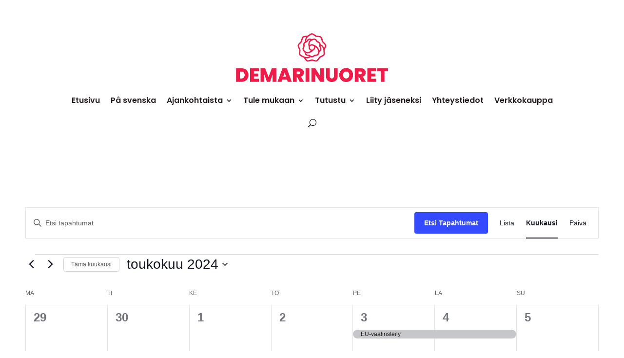

--- FILE ---
content_type: text/css
request_url: https://cdn.curator.io/published-css/4f7df1e3-14c4-4b13-9aea-de489740a98f.css
body_size: -67
content:
/**
* Demarinuoret
* Default feed Layout
* 2020-07-31 07:07:04
*/

